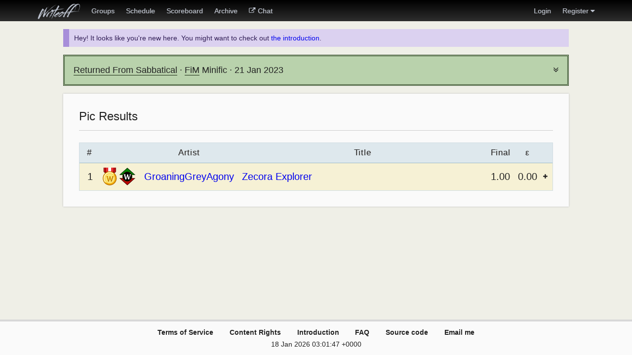

--- FILE ---
content_type: text/html; charset=utf-8
request_url: https://writeoff.me/event/246-Returned-From-Sabbatical/pic/results
body_size: 2420
content:
<!DOCTYPE html>
<html lang="en" class="no-js ">
   <head>
      <meta charset="utf-8">
      <meta name="viewport" content="width=device-width">
      

      <title>Pic Results &#8250; Returned From Sabbatical &#x2022; Writeoff</title>

      <link rel="icon" href="/favicon.ico?v=6">
      <link rel="stylesheet" href="/static/style/vendor-73b88f94672c219064be7fee71b3bbb5.css">
      <link rel="stylesheet" href="/static/style/writeoff-73b88f94672c219064be7fee71b3bbb5.css">

      <script>
         var timelines = [];
         var graphs = [];
         var now = new Date("2026-01-18T03:01:47Z");
         var entry_id = undefined;
         var event_id = 246;
      </script>

   </head>

   <body>
      <nav class="Site-header">
         <div class="Site-header--container">
            <ul class="Site-header--global">
               <li>
                  <a href="/">
                     <img class="Site-logo" src="/static/images/logo.png">
                  </a>
               </li>
               <li class="">
                  <a href="/groups">Groups</a>
               </li>
               <li class="">
                  <a href="/schedule">Schedule</a>
               </li>
               <li class="">
                  <a href="/scoreboard">Scoreboard</a>
               </li>
               <li class="">
                  <a href="/archive">Archive</a>
               </li>
               
               <li>
                  <a href="https://discord.gg/0qeJvuKHi75iK7Iy">
                     <i class="fa fa-external-link"></i>
                     Chat
                  </a>
               </li>
               
               
            </ul>

            <ul class="Site-header--user">
               
               <li><a href="/user/login">Login</a></li>
               <li>
                  <a href="/user/register">
                     Register
                     <i class="fa fa-caret-down"></i>
                  </a>
                  <ul>
                     <li><a href="/user/verify">Resend verification email</a>
                  </ul>
               </li>
               
            </ul>
         </div>
      </nav>

      <main class="Site-content">
         
         


         

         
         <div class="Flash pop ctn"><p>Hey! It looks like you're new here. You might want to check out <a href="/intro">the introduction</a>.</p>
</div>
         

         

         
            

<div class="Event-header" data-nocollapse="">
   <div class="Event-overview">
      <div class="Event-overview--left">
         <a class="Event-prompt" href="//writeoff.me/event/246-Returned-From-Sabbatical">Returned From Sabbatical</a>
         &middot;
         <a class="Event-group"
            href="//writeoff.me/group/2-FiM">FiM</a>
         <span class="Format">Minific</span>
         &middot;
         <span class="Event-start"><time class="date" title="Sat, 21 Jan 2023 12:00:00 UTC" datetime="2023-01-21T12:00:00Z">21 Jan 2023</time></span>
      </div>

      
   </div>
   <div class="Event-toggle">
      <i class="Event-toggle--down fa fa-angle-double-down"></i>
      <i class="Event-toggle--up fa fa-angle-double-up"></i>
   </div>
</div>

<div class="Event-details">
   <div class="Page">
      
      
      
      

      

      <div class="Event-staff--container">
         Organised by
         <span class="Event-staff">
            
               <a class="Artist-link" href="//writeoff.me/artist/8-RogerDodger">RogerDodger</a>
            
         </span>
      </div>

      

      <div class="Event-wordcount--container">
         Word limit
         <span class="Event-wordcount">
            400&ndash;750
         </span>
      </div>

      
         
<div class="Event-timeline hidden"></div>

<script type="text/javascript">
   timelines.push([{"end":"2023-01-22T12:00:00","mode":"fic","action":"submit","start":"2023-01-21T12:00:00","name":"Writing"},{"mode":"pic","end":"2023-01-27T12:00:00","action":"submit","start":"2023-01-22T12:05:00","name":"Drawing"},{"name":"Final","start":"2023-01-22T12:05:00","mode":"fic","end":"2023-01-28T12:00:00","action":"vote"},{"name":"Final","start":"2023-01-27T12:05:00","action":"vote","end":"2023-01-30T12:00:00","mode":"pic"}]);
</script>


      

      
      <ul class="Event-links prompt">
         <li><a href="//writeoff.me/event/246-Returned-From-Sabbatical/prompt/submit">Prompt Submission</a>
         <li><a href="//writeoff.me/event/246-Returned-From-Sabbatical/prompt/vote">Voting</a>
         <li><a href="//writeoff.me/event/246-Returned-From-Sabbatical/prompt/results">Results</a>
      </ul>
      

      
      <ul class="Event-links pic">
         <li><a href="//writeoff.me/event/246-Returned-From-Sabbatical/pic/submit">Pic Submission</a>
         <li><a href="//writeoff.me/event/246-Returned-From-Sabbatical/pic/gallery">Gallery</a>

         
            
         <li><a href="//writeoff.me/event/246-Returned-From-Sabbatical/pic/guess">Guessing</a>
            
         <li><a href="//writeoff.me/event/246-Returned-From-Sabbatical/pic/vote">Voting</a>
         <li><a href="//writeoff.me/event/246-Returned-From-Sabbatical/pic/results">Results</a>
         
      </ul>
      

      
      <ul class="Event-links fic">
         <li><a href="//writeoff.me/event/246-Returned-From-Sabbatical/fic/submit">Fic Submission</a>
         <li><a href="//writeoff.me/event/246-Returned-From-Sabbatical/fic/gallery">Gallery</a>

         
            
         <li><a href="//writeoff.me/event/246-Returned-From-Sabbatical/fic/guess">Guessing</a>
            
         <li><a href="//writeoff.me/event/246-Returned-From-Sabbatical/fic/vote">Voting</a>
         <li><a href="//writeoff.me/event/246-Returned-From-Sabbatical/fic/results">Results</a>
         
      </ul>
      

      
      <ul class="Event-links commenting">
         <li><a href="//writeoff.me/event/246-Returned-From-Sabbatical">Combined Thread</a>
         <li><a href="//writeoff.me/event/246-Returned-From-Sabbatical/thread">Event Thread</a>
      </ul>
      

      <div class="Event-blurb">
      

      </div>
   </div>

   <a class="Event-rules" href="//writeoff.me/event/246-Returned-From-Sabbatical/rules">
      Show rules for this event
   </a>
</div>

         

         
   
   <div class="Document">
   <div class="Document-title">
      Pic Results
   </div>

   <table class="Results">
      <thead>
         <tr>
            <th data-sort-method="number">#</th>
            <th class="no-sort"></th>
            <th>Artist</th>
            <th>Title</th>

            
            <th data-sort-method="number">Final</th>
            
            <th data-sort-method="number">&epsilon;</th>
            
            <th class="no-sort"></th>
            
         </tr>
      </thead>
      <tbody>
         

         
         <tr class="Results-row confetti gold">
            <td class="Results-rank">1</td>
            <td class="Results-awards">
               <img class="Award gold" src="/static/images/awards/gold.svg" alt="Gold medal" title="First place"><img class="Award confetti" src="/static/images/awards/confetti.svg" alt="Confetti" title="Most controversial">
            </td>

            <td class="Results-artist">
               <a class="Artist-link" href="//writeoff.me/artist/886-GroaningGreyAgony">GroaningGreyAgony</a>
            </td>
            <td class="Results-title">
               <a href="//writeoff.me/pic/2639-Zecora-Explorer">Zecora Explorer</a>
            </td>

            
               

               
         <td class="Results-score" title="1.00000" data-sort="1">1.00</td>
         

               
                  
         <td class="Results-score" title="0.00000" data-sort="0">0.00</td>
         
               

               <td class="Results-breakdown">
                  
                  <a class="Breakdown" href="//writeoff.me/pic/2639-Zecora-Explorer/votes/811">
                     <i class="fa fa-plus" title="Show breakdown"></i>
                  </a>
                  
               </td>
            
         </tr>
         
      </tbody>
   </table>

   
</div>



<!-- SUMMARY
L1   0.023          P event/results.tt
L2   0.806           I event/results_.tt
L3   0.816            P event/results_.tt
L4  22.742             P Score
L4  22.573             P Score
L4  19.647             P artist/name.tt
L4  20.454   0.819     P artist/name.tt
L4  22.703   0.138     P Score
L4  22.798   0.061     P Score
L3  24.887  24.080    P event/results_.tt
L2  24.904  24.104   I event/results_.tt
L1  25.614  25.621  P event/results.tt
-->



      </main>

      <footer class="Site-footer">
         <div class="Site-footer--container">
            <div class="Site-footer--links">
               <a href="/tos">Terms of Service</a>
               <a href="/rights">Content Rights</a>
               <a href="/intro">Introduction</a>
               <a href="/faq">FAQ</a>
               <a href="//github.com/RogerDodger/WriteOff">Source code</a>
               <a href="mailto:cthor@cpan.org">Email me</a>
            </div>
            <div>
               <time class="datetime" title="Sun, 18 Jan 2026 03:01:47 UTC" datetime="2026-01-18T03:01:47Z">18 Jan 2026 03:01:47 +0000</time>
            </div>
         </div>
      </footer>
   </body>

   <script src="/static/js/vendor-73b88f94672c219064be7fee71b3bbb5.js"></script>
   
   <script src="/static/js/writeoff-73b88f94672c219064be7fee71b3bbb5.min.js"></script>
   
</html>


<!-- SUMMARY
L1   0.002          P wrapper.tt
L2   0.146           I wrapper/default.tt
L3   0.153            P wrapper/default.tt
L4   2.602             I event/single.tt
L5   2.611              P event/single.tt
L6  16.964               P event/timeline.tt
L6  12.362               I artist/name.tt
L7  12.373                P artist/name.tt
L7  12.679   0.312        P artist/name.tt
L6  12.691   0.334       I artist/name.tt
L6  17.432   0.476       P event/timeline.tt
L5  26.168  23.567      P event/single.tt
L4  26.183  23.587     I event/single.tt
L3  26.576  26.429    P wrapper/default.tt
L2  26.588  26.446   I wrapper/default.tt
L1  26.628  26.631  P wrapper.tt
-->



--- FILE ---
content_type: image/svg+xml
request_url: https://writeoff.me/static/images/awards/gold.svg
body_size: 1897
content:
<?xml version="1.0" encoding="utf-8"?>
<!-- Generator: Adobe Illustrator 16.0.0, SVG Export Plug-In . SVG Version: 6.00 Build 0)  -->
<!DOCTYPE svg PUBLIC "-//W3C//DTD SVG 1.1//EN" "http://www.w3.org/Graphics/SVG/1.1/DTD/svg11.dtd">
<svg version="1.1" id="Layer_1" xmlns="http://www.w3.org/2000/svg" xmlns:xlink="http://www.w3.org/1999/xlink" x="0px" y="0px"
	 width="100px" height="100px" viewBox="0 0 100 100" enable-background="new 0 0 100 100" xml:space="preserve">
<polygon fill="#E82E2F" points="23.378,28.193 78.477,28.193 84.475,22.195 84.475,0 17.374,0 17.374,22.188 "/>
<polygon fill="#990000" points="72.402,19.677 72.402,0 78.445,0 78.445,22.188 72.44,28.193 63.887,28.193 "/>
<polygon fill="#990000" points="28.484,19.677 28.484,0 22.442,0 22.442,22.188 28.446,28.193 37,28.193 "/>
<polygon fill="#660000" points="79.098,29.693 22.756,29.693 15.874,22.81 15.874,0 18.874,0 18.874,21.567 24,26.693 
	77.855,26.693 82.975,21.574 82.975,0 85.975,0 85.975,22.816 "/>
<rect x="42.19" fill="#FFFFFF" width="16.287" height="26.49"/>
<path fill="#FFEF39" d="M75.826,47.932c0-7.346-2.087-14.195-5.686-19.994c-5.684-3.516-12.369-5.545-19.525-5.545
	c-20.661,0-37.405,16.896-37.405,37.741c0,7.349,2.087,14.202,5.687,20.003c5.682,3.513,12.364,5.541,19.517,5.541
	C59.077,85.678,75.826,68.781,75.826,47.932z"/>
<path fill="#ECA700" d="M70.141,27.938c3.599,5.799,5.686,12.648,5.686,19.994c0,20.85-16.749,37.746-37.413,37.746
	c-7.153,0-13.835-2.028-19.517-5.541c6.611,10.654,18.34,17.742,31.719,17.742c20.664,0,37.412-16.895,37.412-37.745
	C88.027,46.508,80.869,34.572,70.141,27.938z"/>
<path fill="none" stroke="#B66800" stroke-miterlimit="10" d="M88.027,60.134c0,20.851-16.748,37.745-37.412,37.745
	c-20.661,0-37.405-16.895-37.405-37.745c0-20.845,16.744-37.741,37.405-37.741C71.279,22.393,88.027,39.289,88.027,60.134z"/>
<path fill="#FFF4DE" d="M21.064,60.652c0-16.784,13.489-30.39,30.124-30.39c8.148,0,15.539,3.271,20.964,8.576
	c-0.868-2.737-2.052-5.335-3.536-7.726c-5.162-3.191-11.23-5.034-17.729-5.034c-18.76,0-33.963,15.341-33.963,34.268
	c0,6.673,1.895,12.896,5.164,18.162c2.373,1.468,4.946,2.634,7.656,3.481C24.378,76.502,21.064,68.969,21.064,60.652z"/>
<path fill="#B66800" d="M50.615,99.379c-21.453,0-38.905-17.605-38.905-39.245c0-21.638,17.453-39.241,38.905-39.241
	c21.457,0,38.912,17.604,38.912,39.241C89.527,81.773,72.072,99.379,50.615,99.379z M50.615,23.893
	c-19.798,0-35.905,16.258-35.905,36.241c0,19.985,16.107,36.245,35.905,36.245c19.803,0,35.912-16.26,35.912-36.245
	C86.527,40.15,70.418,23.893,50.615,23.893z"/>
<g>
	<path fill="#F9E978" d="M78.279,60.471c0,15.227-12.244,27.572-27.331,27.572c-15.091,0-27.329-12.346-27.329-27.572
		s12.237-27.569,27.329-27.569C66.035,32.901,78.279,45.244,78.279,60.471z"/>
	<path fill="#FECE56" d="M50.948,90.043c-16.172,0-29.329-13.266-29.329-29.572c0-16.305,13.157-29.569,29.329-29.569
		c16.173,0,29.331,13.265,29.331,29.569C80.279,76.777,67.121,90.043,50.948,90.043z M50.948,34.901
		c-13.966,0-25.329,11.471-25.329,25.569c0,14.101,11.362,25.572,25.329,25.572c13.968,0,25.331-11.472,25.331-25.572
		C76.279,46.372,64.916,34.901,50.948,34.901z"/>
</g>
<g>
	<path fill="#772800" d="M51.978,54.867L45.19,78.561h-3.436l-6.172-23.035c-0.254-0.961-0.488-1.746-0.7-2.354
		c-0.212-0.608-0.424-1.085-0.636-1.432c-0.212-0.347-0.442-0.608-0.689-0.785s-0.604-0.329-1.071-0.456v-1.039h9.078v1.039
		c-0.877,0.17-1.488,0.424-1.835,0.764s-0.52,0.813-0.52,1.422c0,0.494,0.063,1.081,0.191,1.76s0.304,1.449,0.53,2.313l4.263,16.756
		l6.831-24.053h3.563l5.537,24.074l5.005-16.184c0.608-1.966,0.912-3.365,0.912-4.2c0-0.862-0.181-1.484-0.54-1.866
		c-0.361-0.382-0.959-0.644-1.793-0.785v-1.039h8.357v1.039c-0.425,0.142-0.764,0.301-1.019,0.478s-0.499,0.417-0.731,0.722
		c-0.233,0.304-0.488,0.773-0.764,1.41s-0.598,1.492-0.965,2.566l-7.721,22.887h-3.033L51.978,54.867z"/>
</g>
<g>
	<path fill="#ECA700" d="M50.412,52.918l-6.788,23.691h-3.436l-6.172-23.034c-0.254-0.962-0.488-1.747-0.7-2.354
		c-0.212-0.607-0.424-1.085-0.636-1.432c-0.212-0.347-0.442-0.607-0.689-0.785c-0.248-0.176-0.604-0.328-1.071-0.456v-1.039h9.078
		v1.039c-0.877,0.17-1.488,0.425-1.835,0.764s-0.52,0.813-0.52,1.421c0,0.496,0.063,1.082,0.191,1.761s0.304,1.45,0.53,2.312
		l4.263,16.757l6.83-24.053h3.564l5.535,24.074l5.006-16.185c0.607-1.965,0.912-3.365,0.912-4.199c0-0.862-0.18-1.484-0.541-1.866
		c-0.36-0.382-0.958-0.644-1.792-0.785v-1.039h8.356v1.039c-0.424,0.142-0.764,0.301-1.018,0.478s-0.498,0.417-0.732,0.721
		c-0.232,0.305-0.487,0.774-0.763,1.41c-0.276,0.637-0.598,1.492-0.966,2.567l-7.721,22.886h-3.033L50.412,52.918z"/>
</g>
</svg>


--- FILE ---
content_type: image/svg+xml
request_url: https://writeoff.me/static/images/awards/confetti.svg
body_size: 877
content:
<?xml version="1.0" encoding="utf-8"?>
<!-- Generator: Adobe Illustrator 16.0.0, SVG Export Plug-In . SVG Version: 6.00 Build 0)  -->
<!DOCTYPE svg PUBLIC "-//W3C//DTD SVG 1.1//EN" "http://www.w3.org/Graphics/SVG/1.1/DTD/svg11.dtd">
<svg version="1.1" id="Layer_1" xmlns="http://www.w3.org/2000/svg" xmlns:xlink="http://www.w3.org/1999/xlink" x="0px" y="0px"
	 width="100px" height="100px" viewBox="0 0 100 100" enable-background="new 0 0 100 100" xml:space="preserve">
<g>
	<polygon fill="#BC0404" points="90.977,60.441 49.715,97.404 8.455,60.441 	"/>
	<path fill="#470202" d="M49.715,99.418L4.532,58.941h90.367L49.715,99.418z M12.377,61.941l37.338,33.449l37.338-33.449H12.377z"/>
</g>
<g>
	<polygon fill="#038903" points="8.455,39.557 49.715,2.595 90.977,39.557 	"/>
	<path fill="#002800" d="M94.899,41.057H4.532L49.715,0.581L94.899,41.057z M12.377,38.057h74.677L49.715,4.608L12.377,38.057z"/>
</g>
<path stroke="#282800" stroke-width="3" d="M76.13,50c0,14.592-11.834,26.407-26.417,26.407c-14.588,0-26.413-11.814-26.413-26.407
	c0-14.575,11.825-26.408,26.413-26.408C64.296,23.593,76.13,35.425,76.13,50z"/>
<g>
	<path fill="#FFFFFF" d="M63.333,44.969c0.199-0.656,0.371-1.316,0.513-1.979c0.143-0.662,0.215-1.229,0.215-1.699
		c0-0.742-0.184-1.287-0.547-1.637c-0.362-0.349-0.909-0.552-1.635-0.609v-1.411h8.918v1.411c-0.528,0.114-0.97,0.317-1.326,0.609
		c-0.357,0.293-0.679,0.702-0.964,1.23c-0.284,0.527-0.641,1.411-1.068,2.651L59.42,66.973h-5.09l-4.833-20.079l-5.731,20.079H38.42
		l-6.437-23.951c-0.314-1.168-0.592-1.981-0.834-2.438c-0.243-0.456-0.514-0.798-0.813-1.026c-0.299-0.228-0.678-0.399-1.133-0.514
		v-1.411h11.505v1.411c-0.741,0.085-1.291,0.293-1.646,0.621c-0.357,0.328-0.535,0.791-0.535,1.39c0,0.756,0.207,1.932,0.621,3.528
		l3.699,14.862l6.138-21.812h4.833l5.004,21.812L63.333,44.969z"/>
</g>
</svg>
